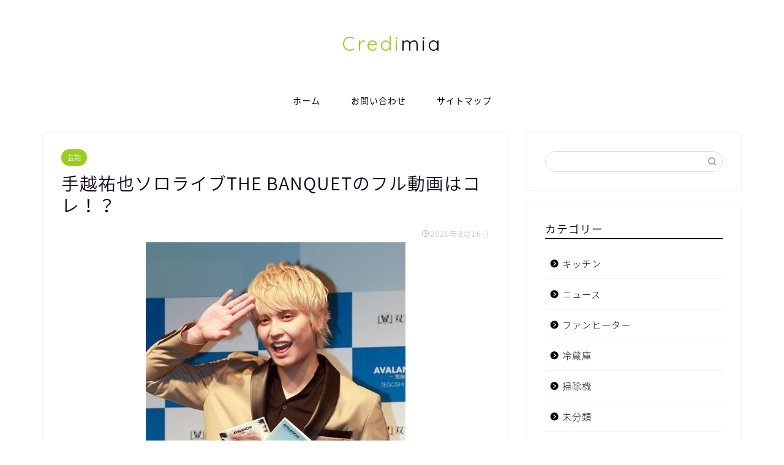

--- FILE ---
content_type: text/html; charset=UTF-8
request_url: https://credimia.com/geinou/1373/
body_size: 13860
content:
<!DOCTYPE html>
<html lang="ja">
<head prefix="og: http://ogp.me/ns# fb: http://ogp.me/ns/fb# article: http://ogp.me/ns/article#">
<meta charset="utf-8">
<meta http-equiv="X-UA-Compatible" content="IE=edge">
<meta name="viewport" content="width=device-width, initial-scale=1">
<!-- ここからOGP -->
<meta property="og:type" content="blog">
<meta property="og:title" content="手越祐也ソロライブTHE BANQUETのフル動画はコレ！？｜Credimia"> 
<meta property="og:url" content="https://credimia.com/geinou/1373/"> 
<meta property="og:description" content="手越祐也さんのソロライブTHE BANQUETが開催されます。

視聴はファン限定らしいですが、今の時代隠しても無駄ですよね(笑)

この記事では手越祐也さんのソロライブTHE BANQUETのフル動画についてご紹介します！"> 
<meta property="og:image" content="https://credimia.com/wp-content/uploads/2020/08/20200812-00000002-ykf-000-1-view.jpg">
<meta property="og:site_name" content="Credimia">
<meta property="fb:admins" content="">
<meta name="twitter:card" content="summary">
<!-- ここまでOGP --> 

<meta name="description" itemprop="description" content="手越祐也さんのソロライブTHE BANQUETが開催されます。

視聴はファン限定らしいですが、今の時代隠しても無駄ですよね(笑)

この記事では手越祐也さんのソロライブTHE BANQUETのフル動画についてご紹介します！" >
<meta name="keywords" itemprop="keywords" content="手越祐也,ソロライブ,THE BANQUET,フル動画" >
<link rel="shortcut icon" href="https://credimia.com/wp-content/themes/jin/favicon.ico">

<title>手越祐也ソロライブTHE BANQUETのフル動画はコレ！？｜Credimia</title>
<link rel='dns-prefetch' href='//ajax.googleapis.com' />
<link rel='dns-prefetch' href='//cdnjs.cloudflare.com' />
<link rel='dns-prefetch' href='//use.fontawesome.com' />
<link rel='dns-prefetch' href='//www.googletagmanager.com' />
<link rel='dns-prefetch' href='//s.w.org' />
<link rel="alternate" type="application/rss+xml" title="Credimia &raquo; フィード" href="https://credimia.com/feed/" />
<link rel="alternate" type="application/rss+xml" title="Credimia &raquo; コメントフィード" href="https://credimia.com/comments/feed/" />
<link rel="alternate" type="application/rss+xml" title="Credimia &raquo; 手越祐也ソロライブTHE BANQUETのフル動画はコレ！？ のコメントのフィード" href="https://credimia.com/geinou/1373/feed/" />
		<script type="text/javascript">
			window._wpemojiSettings = {"baseUrl":"https:\/\/s.w.org\/images\/core\/emoji\/12.0.0-1\/72x72\/","ext":".png","svgUrl":"https:\/\/s.w.org\/images\/core\/emoji\/12.0.0-1\/svg\/","svgExt":".svg","source":{"concatemoji":"https:\/\/credimia.com\/wp-includes\/js\/wp-emoji-release.min.js?ver=5.3.20"}};
			!function(e,a,t){var n,r,o,i=a.createElement("canvas"),p=i.getContext&&i.getContext("2d");function s(e,t){var a=String.fromCharCode;p.clearRect(0,0,i.width,i.height),p.fillText(a.apply(this,e),0,0);e=i.toDataURL();return p.clearRect(0,0,i.width,i.height),p.fillText(a.apply(this,t),0,0),e===i.toDataURL()}function c(e){var t=a.createElement("script");t.src=e,t.defer=t.type="text/javascript",a.getElementsByTagName("head")[0].appendChild(t)}for(o=Array("flag","emoji"),t.supports={everything:!0,everythingExceptFlag:!0},r=0;r<o.length;r++)t.supports[o[r]]=function(e){if(!p||!p.fillText)return!1;switch(p.textBaseline="top",p.font="600 32px Arial",e){case"flag":return s([127987,65039,8205,9895,65039],[127987,65039,8203,9895,65039])?!1:!s([55356,56826,55356,56819],[55356,56826,8203,55356,56819])&&!s([55356,57332,56128,56423,56128,56418,56128,56421,56128,56430,56128,56423,56128,56447],[55356,57332,8203,56128,56423,8203,56128,56418,8203,56128,56421,8203,56128,56430,8203,56128,56423,8203,56128,56447]);case"emoji":return!s([55357,56424,55356,57342,8205,55358,56605,8205,55357,56424,55356,57340],[55357,56424,55356,57342,8203,55358,56605,8203,55357,56424,55356,57340])}return!1}(o[r]),t.supports.everything=t.supports.everything&&t.supports[o[r]],"flag"!==o[r]&&(t.supports.everythingExceptFlag=t.supports.everythingExceptFlag&&t.supports[o[r]]);t.supports.everythingExceptFlag=t.supports.everythingExceptFlag&&!t.supports.flag,t.DOMReady=!1,t.readyCallback=function(){t.DOMReady=!0},t.supports.everything||(n=function(){t.readyCallback()},a.addEventListener?(a.addEventListener("DOMContentLoaded",n,!1),e.addEventListener("load",n,!1)):(e.attachEvent("onload",n),a.attachEvent("onreadystatechange",function(){"complete"===a.readyState&&t.readyCallback()})),(n=t.source||{}).concatemoji?c(n.concatemoji):n.wpemoji&&n.twemoji&&(c(n.twemoji),c(n.wpemoji)))}(window,document,window._wpemojiSettings);
		</script>
		<style type="text/css">
img.wp-smiley,
img.emoji {
	display: inline !important;
	border: none !important;
	box-shadow: none !important;
	height: 1em !important;
	width: 1em !important;
	margin: 0 .07em !important;
	vertical-align: -0.1em !important;
	background: none !important;
	padding: 0 !important;
}
</style>
	<link rel='stylesheet' id='wp-block-library-css'  href='https://credimia.com/wp-includes/css/dist/block-library/style.min.css?ver=5.3.20' type='text/css' media='all' />
<link rel='stylesheet' id='contact-form-7-css'  href='https://credimia.com/wp-content/plugins/contact-form-7/includes/css/styles.css?ver=5.1.6' type='text/css' media='all' />
<link rel='stylesheet' id='theme-style-css'  href='https://credimia.com/wp-content/themes/jin/style.css?ver=5.3.20' type='text/css' media='all' />
<link rel='stylesheet' id='fontawesome-style-css'  href='https://use.fontawesome.com/releases/v5.6.3/css/all.css?ver=5.3.20' type='text/css' media='all' />
<link rel='stylesheet' id='swiper-style-css'  href='https://cdnjs.cloudflare.com/ajax/libs/Swiper/4.0.7/css/swiper.min.css?ver=5.3.20' type='text/css' media='all' />
<script type='text/javascript' src='https://www.googletagmanager.com/gtag/js?id=UA-70368698-3' async></script>
<script type='text/javascript'>
window.dataLayer = window.dataLayer || [];function gtag(){dataLayer.push(arguments);}
gtag('js', new Date());
gtag('config', 'UA-70368698-3', {"anonymize_ip":true} );
</script>
<link rel='https://api.w.org/' href='https://credimia.com/wp-json/' />
<link rel="canonical" href="https://credimia.com/geinou/1373/" />
<link rel='shortlink' href='https://credimia.com/?p=1373' />
<link rel="alternate" type="application/json+oembed" href="https://credimia.com/wp-json/oembed/1.0/embed?url=https%3A%2F%2Fcredimia.com%2Fgeinou%2F1373%2F" />
<link rel="alternate" type="text/xml+oembed" href="https://credimia.com/wp-json/oembed/1.0/embed?url=https%3A%2F%2Fcredimia.com%2Fgeinou%2F1373%2F&#038;format=xml" />
<meta name="generator" content="Site Kit by Google 1.8.1" />	<style type="text/css">
		#wrapper{
							background-color: #fff;
				background-image: url();
					}
		.related-entry-headline-text span:before,
		#comment-title span:before,
		#reply-title span:before{
			background-color: #0d0015;
			border-color: #0d0015!important;
		}
		
		#breadcrumb:after,
		#page-top a{	
			background-color: #393542;
		}
				footer{
			background-color: #393542;
		}
		.footer-inner a,
		#copyright,
		#copyright-center{
			border-color: #fff!important;
			color: #fff!important;
		}
		#footer-widget-area
		{
			border-color: #fff!important;
		}
				.page-top-footer a{
			color: #393542!important;
		}
				#breadcrumb ul li,
		#breadcrumb ul li a{
			color: #393542!important;
		}
		
		body,
		a,
		a:link,
		a:visited,
		.my-profile,
		.widgettitle,
		.tabBtn-mag label{
			color: #0d0015;
		}
		a:hover{
			color: #008db7;
		}
						.widget_nav_menu ul > li > a:before,
		.widget_categories ul > li > a:before,
		.widget_pages ul > li > a:before,
		.widget_recent_entries ul > li > a:before,
		.widget_archive ul > li > a:before,
		.widget_archive form:after,
		.widget_categories form:after,
		.widget_nav_menu ul > li > ul.sub-menu > li > a:before,
		.widget_categories ul > li > .children > li > a:before,
		.widget_pages ul > li > .children > li > a:before,
		.widget_nav_menu ul > li > ul.sub-menu > li > ul.sub-menu li > a:before,
		.widget_categories ul > li > .children > li > .children li > a:before,
		.widget_pages ul > li > .children > li > .children li > a:before{
			color: #0d0015;
		}
		.widget_nav_menu ul .sub-menu .sub-menu li a:before{
			background-color: #0d0015!important;
		}
		footer .footer-widget,
		footer .footer-widget a,
		footer .footer-widget ul li,
		.footer-widget.widget_nav_menu ul > li > a:before,
		.footer-widget.widget_categories ul > li > a:before,
		.footer-widget.widget_recent_entries ul > li > a:before,
		.footer-widget.widget_pages ul > li > a:before,
		.footer-widget.widget_archive ul > li > a:before,
		footer .widget_tag_cloud .tagcloud a:before{
			color: #fff!important;
			border-color: #fff!important;
		}
		footer .footer-widget .widgettitle{
			color: #fff!important;
			border-color: #9acc1e!important;
		}
		footer .widget_nav_menu ul .children .children li a:before,
		footer .widget_categories ul .children .children li a:before,
		footer .widget_nav_menu ul .sub-menu .sub-menu li a:before{
			background-color: #fff!important;
		}
		#drawernav a:hover,
		.post-list-title,
		#prev-next p,
		#toc_container .toc_list li a{
			color: #0d0015!important;
		}
		
		#header-box{
			background-color: #ffffff;
		}
						@media (min-width: 768px) {
		#header-box .header-box10-bg:before,
		#header-box .header-box11-bg:before{
			border-radius: 2px;
		}
		}
										@media (min-width: 768px) {
			.top-image-meta{
				margin-top: calc(0px - 30px);
			}
		}
		@media (min-width: 1200px) {
			.top-image-meta{
				margin-top: calc(0px);
			}
		}
				.pickup-contents:before{
			background-color: #ffffff!important;
		}
		
		.main-image-text{
			color: #555;
		}
		.main-image-text-sub{
			color: #555;
		}
		
						#site-info{
			padding-top: 50px!important;
			padding-bottom: 50px!important;
		}
				
		#site-info span a{
			color: #0d0015!important;
		}
		
				#headmenu .headsns .line a svg{
			fill: #000000!important;
		}
		#headmenu .headsns a,
		#headmenu{
			color: #000000!important;
			border-color:#000000!important;
		}
						.profile-follow .line-sns a svg{
			fill: #0d0015!important;
		}
		.profile-follow .line-sns a:hover svg{
			fill: #9acc1e!important;
		}
		.profile-follow a{
			color: #0d0015!important;
			border-color:#0d0015!important;
		}
		.profile-follow a:hover,
		#headmenu .headsns a:hover{
			color:#9acc1e!important;
			border-color:#9acc1e!important;
		}
				.search-box:hover{
			color:#9acc1e!important;
			border-color:#9acc1e!important;
		}
				#header #headmenu .headsns .line a:hover svg{
			fill:#9acc1e!important;
		}
		.cps-icon-bar,
		#navtoggle:checked + .sp-menu-open .cps-icon-bar{
			background-color: #0d0015;
		}
		#nav-container{
			background-color: #fff;
		}
		.menu-box .menu-item svg{
			fill:#0d0015;
		}
		#drawernav ul.menu-box > li > a,
		#drawernav2 ul.menu-box > li > a,
		#drawernav3 ul.menu-box > li > a,
		#drawernav4 ul.menu-box > li > a,
		#drawernav5 ul.menu-box > li > a,
		#drawernav ul.menu-box > li.menu-item-has-children:after,
		#drawernav2 ul.menu-box > li.menu-item-has-children:after,
		#drawernav3 ul.menu-box > li.menu-item-has-children:after,
		#drawernav4 ul.menu-box > li.menu-item-has-children:after,
		#drawernav5 ul.menu-box > li.menu-item-has-children:after{
			color: #0d0015!important;
		}
		#drawernav ul.menu-box li a,
		#drawernav2 ul.menu-box li a,
		#drawernav3 ul.menu-box li a,
		#drawernav4 ul.menu-box li a,
		#drawernav5 ul.menu-box li a{
			font-size: 14px!important;
		}
		#drawernav3 ul.menu-box > li{
			color: #0d0015!important;
		}
		#drawernav4 .menu-box > .menu-item > a:after,
		#drawernav3 .menu-box > .menu-item > a:after,
		#drawernav .menu-box > .menu-item > a:after{
			background-color: #0d0015!important;
		}
		#drawernav2 .menu-box > .menu-item:hover,
		#drawernav5 .menu-box > .menu-item:hover{
			border-top-color: #0d0015!important;
		}
				.cps-info-bar a{
			background-color: #ffcd44!important;
		}
				@media (min-width: 768px) {
			.post-list-mag .post-list-item:not(:nth-child(2n)){
				margin-right: 2.6%;
			}
		}
				@media (min-width: 768px) {
			#tab-1:checked ~ .tabBtn-mag li [for="tab-1"]:after,
			#tab-2:checked ~ .tabBtn-mag li [for="tab-2"]:after,
			#tab-3:checked ~ .tabBtn-mag li [for="tab-3"]:after,
			#tab-4:checked ~ .tabBtn-mag li [for="tab-4"]:after{
				border-top-color: #0d0015!important;
			}
			.tabBtn-mag label{
				border-bottom-color: #0d0015!important;
			}
		}
		#tab-1:checked ~ .tabBtn-mag li [for="tab-1"],
		#tab-2:checked ~ .tabBtn-mag li [for="tab-2"],
		#tab-3:checked ~ .tabBtn-mag li [for="tab-3"],
		#tab-4:checked ~ .tabBtn-mag li [for="tab-4"],
		#prev-next a.next:after,
		#prev-next a.prev:after,
		.more-cat-button a:hover span:before{
			background-color: #0d0015!important;
		}
		

		.swiper-slide .post-list-cat,
		.post-list-mag .post-list-cat,
		.post-list-mag3col .post-list-cat,
		.post-list-mag-sp1col .post-list-cat,
		.swiper-pagination-bullet-active,
		.pickup-cat,
		.post-list .post-list-cat,
		#breadcrumb .bcHome a:hover span:before,
		.popular-item:nth-child(1) .pop-num,
		.popular-item:nth-child(2) .pop-num,
		.popular-item:nth-child(3) .pop-num{
			background-color: #9acc1e!important;
		}
		.sidebar-btn a,
		.profile-sns-menu{
			background-color: #9acc1e!important;
		}
		.sp-sns-menu a,
		.pickup-contents-box a:hover .pickup-title{
			border-color: #0d0015!important;
			color: #0d0015!important;
		}
				.pro-line svg{
			fill: #0d0015!important;
		}
		.cps-post-cat a,
		.meta-cat,
		.popular-cat{
			background-color: #9acc1e!important;
			border-color: #9acc1e!important;
		}
		.tagicon,
		.tag-box a,
		#toc_container .toc_list > li,
		#toc_container .toc_title{
			color: #0d0015!important;
		}
		.widget_tag_cloud a::before{
			color: #0d0015!important;
		}
		.tag-box a,
		#toc_container:before{
			border-color: #0d0015!important;
		}
		.cps-post-cat a:hover{
			color: #008db7!important;
		}
		.pagination li:not([class*="current"]) a:hover,
		.widget_tag_cloud a:hover{
			background-color: #0d0015!important;
		}
		.pagination li:not([class*="current"]) a:hover{
			opacity: 0.5!important;
		}
		.pagination li.current a{
			background-color: #0d0015!important;
			border-color: #0d0015!important;
		}
		.nextpage a:hover span {
			color: #0d0015!important;
			border-color: #0d0015!important;
		}
		.cta-content:before{
			background-color: #393542!important;
		}
		.cta-text,
		.info-title{
			color: #fff!important;
		}
		#footer-widget-area.footer_style1 .widgettitle{
			border-color: #9acc1e!important;
		}
		.sidebar_style1 .widgettitle,
		.sidebar_style5 .widgettitle{
			border-color: #0d0015!important;
		}
		.sidebar_style2 .widgettitle,
		.sidebar_style4 .widgettitle,
		.sidebar_style6 .widgettitle,
		#home-bottom-widget .widgettitle,
		#home-top-widget .widgettitle,
		#post-bottom-widget .widgettitle,
		#post-top-widget .widgettitle{
			background-color: #0d0015!important;
		}
		#home-bottom-widget .widget_search .search-box input[type="submit"],
		#home-top-widget .widget_search .search-box input[type="submit"],
		#post-bottom-widget .widget_search .search-box input[type="submit"],
		#post-top-widget .widget_search .search-box input[type="submit"]{
			background-color: #9acc1e!important;
		}
		
		.tn-logo-size{
			font-size: 240%!important;
		}
		@media (min-width: 768px) {
		.tn-logo-size img{
			width: calc(240%*2.2)!important;
		}
		}
		@media (min-width: 1200px) {
		.tn-logo-size img{
			width: 240%!important;
		}
		}
		.sp-logo-size{
			font-size: 120%!important;
		}
		.sp-logo-size img{
			width: 120%!important;
		}
				.cps-post-main ul > li:before,
		.cps-post-main ol > li:before{
			background-color: #9acc1e!important;
		}
		.profile-card .profile-title{
			background-color: #0d0015!important;
		}
		.profile-card{
			border-color: #0d0015!important;
		}
		.cps-post-main a{
			color:#0044cc;
		}
		.cps-post-main .marker{
			background: -webkit-linear-gradient( transparent 60%, #eeee22 0% ) ;
			background: linear-gradient( transparent 60%, #eeee22 0% ) ;
		}
		.cps-post-main .marker2{
			background: -webkit-linear-gradient( transparent 60%, #ffe2e9 0% ) ;
			background: linear-gradient( transparent 60%, #ffe2e9 0% ) ;
		}
		
		
		.simple-box1{
			border-color:#f79bb1!important;
		}
		.simple-box2{
			border-color:#f2bf7d!important;
		}
		.simple-box3{
			border-color:#b5e28a!important;
		}
		.simple-box4{
			border-color:#7badd8!important;
		}
		.simple-box4:before{
			background-color: #7badd8;
		}
		.simple-box5{
			border-color:#e896c7!important;
		}
		.simple-box5:before{
			background-color: #e896c7;
		}
		.simple-box6{
			background-color:#fffdef!important;
		}
		.simple-box7{
			border-color:#def1f9!important;
		}
		.simple-box7:before{
			background-color:#def1f9!important;
		}
		.simple-box8{
			border-color:#96ddc1!important;
		}
		.simple-box8:before{
			background-color:#96ddc1!important;
		}
		.simple-box9:before{
			background-color:#e1c0e8!important;
		}
				.simple-box9:after{
			border-color:#e1c0e8 #e1c0e8 #fff #fff!important;
		}
				
		.kaisetsu-box1:before,
		.kaisetsu-box1-title{
			background-color:#ffb49e!important;
		}
		.kaisetsu-box2{
			border-color:#9acc1e!important;
		}
		.kaisetsu-box2-title{
			background-color:#9acc1e!important;
		}
		.kaisetsu-box4{
			border-color:#ea91a9!important;
		}
		.kaisetsu-box4-title{
			background-color:#ea91a9!important;
		}
		.kaisetsu-box5:before{
			background-color:#57b3ba!important;
		}
		.kaisetsu-box5-title{
			background-color:#57b3ba!important;
		}
		
		.concept-box1{
			border-color:#85db8f!important;
		}
		.concept-box1:after{
			background-color:#85db8f!important;
		}
		.concept-box1:before{
			content:"ポイント"!important;
			color:#85db8f!important;
		}
		.concept-box2{
			border-color:#f7cf6a!important;
		}
		.concept-box2:after{
			background-color:#f7cf6a!important;
		}
		.concept-box2:before{
			content:"注意点"!important;
			color:#f7cf6a!important;
		}
		.concept-box3{
			border-color:#86cee8!important;
		}
		.concept-box3:after{
			background-color:#86cee8!important;
		}
		.concept-box3:before{
			content:"良い例"!important;
			color:#86cee8!important;
		}
		.concept-box4{
			border-color:#ed8989!important;
		}
		.concept-box4:after{
			background-color:#ed8989!important;
		}
		.concept-box4:before{
			content:"悪い例"!important;
			color:#ed8989!important;
		}
		.concept-box5{
			border-color:#9e9e9e!important;
		}
		.concept-box5:after{
			background-color:#9e9e9e!important;
		}
		.concept-box5:before{
			content:"参考"!important;
			color:#9e9e9e!important;
		}
		.concept-box6{
			border-color:#8eaced!important;
		}
		.concept-box6:after{
			background-color:#8eaced!important;
		}
		.concept-box6:before{
			content:"メモ"!important;
			color:#8eaced!important;
		}
		
		.innerlink-box1,
		.blog-card{
			border-color:#9acc1e!important;
		}
		.innerlink-box1-title{
			background-color:#9acc1e!important;
			border-color:#9acc1e!important;
		}
		.innerlink-box1:before,
		.blog-card-hl-box{
			background-color:#9acc1e!important;
		}
				
		.color-button01 a,
		.color-button01 a:hover,
		.color-button01:before{
			background-color: #9acc1e!important;
		}
		.top-image-btn-color a,
		.top-image-btn-color a:hover,
		.top-image-btn-color:before{
			background-color: #ffcd44!important;
		}
		.color-button02 a,
		.color-button02 a:hover,
		.color-button02:before{
			background-color: #e22255!important;
		}
		
		.color-button01-big a,
		.color-button01-big a:hover,
		.color-button01-big:before{
			background-color: #e22255!important;
		}
		.color-button01-big a,
		.color-button01-big:before{
			border-radius: 5px!important;
		}
		.color-button01-big a{
			padding-top: 20px!important;
			padding-bottom: 20px!important;
		}
		
		.color-button02-big a,
		.color-button02-big a:hover,
		.color-button02-big:before{
			background-color: #e25178!important;
		}
		.color-button02-big a,
		.color-button02-big:before{
			border-radius: 40px!important;
		}
		.color-button02-big a{
			padding-top: 20px!important;
			padding-bottom: 20px!important;
		}
				.color-button01-big{
			width: 75%!important;
		}
		.color-button02-big{
			width: 75%!important;
		}
				
		
					.top-image-btn-color:before,
			.color-button01:before,
			.color-button02:before,
			.color-button01-big:before,
			.color-button02-big:before{
				bottom: -1px;
				left: -1px;
				width: 100%;
				height: 100%;
				border-radius: 6px;
				box-shadow: 0px 1px 5px 0px rgba(0, 0, 0, 0.25);
				-webkit-transition: all .4s;
				transition: all .4s;
			}
			.top-image-btn-color a:hover,
			.color-button01 a:hover,
			.color-button02 a:hover,
			.color-button01-big a:hover,
			.color-button02-big a:hover{
				-webkit-transform: translateY(2px);
				transform: translateY(2px);
				-webkit-filter: brightness(0.95);
				 filter: brightness(0.95);
			}
			.top-image-btn-color:hover:before,
			.color-button01:hover:before,
			.color-button02:hover:before,
			.color-button01-big:hover:before,
			.color-button02-big:hover:before{
				-webkit-transform: translateY(2px);
				transform: translateY(2px);
				box-shadow: none!important;
			}
				
		.h2-style01 h2,
		.h2-style02 h2:before,
		.h2-style03 h2,
		.h2-style04 h2:before,
		.h2-style05 h2,
		.h2-style07 h2:before,
		.h2-style07 h2:after,
		.h3-style03 h3:before,
		.h3-style02 h3:before,
		.h3-style05 h3:before,
		.h3-style07 h3:before,
		.h2-style08 h2:after,
		.h2-style10 h2:before,
		.h2-style10 h2:after,
		.h3-style02 h3:after,
		.h4-style02 h4:before{
			background-color: #0d0015!important;
		}
		.h3-style01 h3,
		.h3-style04 h3,
		.h3-style05 h3,
		.h3-style06 h3,
		.h4-style01 h4,
		.h2-style02 h2,
		.h2-style08 h2,
		.h2-style08 h2:before,
		.h2-style09 h2,
		.h4-style03 h4{
			border-color: #0d0015!important;
		}
		.h2-style05 h2:before{
			border-top-color: #0d0015!important;
		}
		.h2-style06 h2:before,
		.sidebar_style3 .widgettitle:after{
			background-image: linear-gradient(
				-45deg,
				transparent 25%,
				#0d0015 25%,
				#0d0015 50%,
				transparent 50%,
				transparent 75%,
				#0d0015 75%,
				#0d0015			);
		}
				.jin-h2-icons.h2-style02 h2 .jic:before,
		.jin-h2-icons.h2-style04 h2 .jic:before,
		.jin-h2-icons.h2-style06 h2 .jic:before,
		.jin-h2-icons.h2-style07 h2 .jic:before,
		.jin-h2-icons.h2-style08 h2 .jic:before,
		.jin-h2-icons.h2-style09 h2 .jic:before,
		.jin-h2-icons.h2-style10 h2 .jic:before,
		.jin-h3-icons.h3-style01 h3 .jic:before,
		.jin-h3-icons.h3-style02 h3 .jic:before,
		.jin-h3-icons.h3-style03 h3 .jic:before,
		.jin-h3-icons.h3-style04 h3 .jic:before,
		.jin-h3-icons.h3-style05 h3 .jic:before,
		.jin-h3-icons.h3-style06 h3 .jic:before,
		.jin-h3-icons.h3-style07 h3 .jic:before,
		.jin-h4-icons.h4-style01 h4 .jic:before,
		.jin-h4-icons.h4-style02 h4 .jic:before,
		.jin-h4-icons.h4-style03 h4 .jic:before,
		.jin-h4-icons.h4-style04 h4 .jic:before{
			color:#0d0015;
		}
		
		@media all and (-ms-high-contrast:none){
			*::-ms-backdrop, .color-button01:before,
			.color-button02:before,
			.color-button01-big:before,
			.color-button02-big:before{
				background-color: #595857!important;
			}
		}
		
		.jin-lp-h2 h2,
		.jin-lp-h2 h2{
			background-color: transparent!important;
			border-color: transparent!important;
			color: #0d0015!important;
		}
		.jincolumn-h3style2{
			border-color:#0d0015!important;
		}
		.jinlph2-style1 h2:first-letter{
			color:#0d0015!important;
		}
		.jinlph2-style2 h2,
		.jinlph2-style3 h2{
			border-color:#0d0015!important;
		}
		.jin-photo-title .jin-fusen1-down,
		.jin-photo-title .jin-fusen1-even,
		.jin-photo-title .jin-fusen1-up{
			border-left-color:#0d0015;
		}
		.jin-photo-title .jin-fusen2,
		.jin-photo-title .jin-fusen3{
			background-color:#0d0015;
		}
		.jin-photo-title .jin-fusen2:before,
		.jin-photo-title .jin-fusen3:before {
			border-top-color: #0d0015;
		}
		
		
	</style>
<script async src="//pagead2.googlesyndication.com/pagead/js/adsbygoogle.js"></script> <script>
(adsbygoogle = window.adsbygoogle || []).push({
google_ad_client: "ca-pub-4808488401686971",
enable_page_level_ads: true,
tag_partner: "site_kit"
});
</script>
				<style type="text/css" id="wp-custom-css">
			.proflink a{
	display:block;
	text-align:center;
	padding:7px 10px;
	background:#aaa;/*カラーは変更*/
	width:50%;
	margin:0 auto;
	margin-top:20px;
	border-radius:20px;
	border:3px double #fff;
	font-size:0.65rem;
	color:#fff;
}
.proflink a:hover{
		opacity:0.75;
}		</style>
			
<!--カエレバCSS-->
<!--アプリーチCSS-->


<!-- Global site tag (gtag.js) - Google Analytics -->
<!--<script async src="https://www.googletagmanager.com/gtag/js?id=UA-70368698-3"></script> -->
<!--<script> -->
<!--  window.dataLayer = window.dataLayer || []; -->
<!--  function gtag(){dataLayer.push(arguments);} -->
<!--  gtag('js', new Date()); -->

<!--  gtag('config', 'UA-70368698-3'); -->
<!-- </script> -->

</head>
<body class="post-template-default single single-post postid-1373 single-format-standard" id="nts-style">
<div id="wrapper">

		
	<div id="scroll-content" class="animate">
	
		<!--ヘッダー-->

								
<div id="header-box" class="tn_on header-box animate">
	<div id="header" class="header-type2 header animate">
		
		<div id="site-info" class="ef">
												<span class="tn-logo-size"><a href="https://credimia.com/" title="Credimia" rel="home" data-wpel-link="internal"><span style="color:#9acc1e">Credi</span>mia</a></span>
									</div>

	
		
	</div>
	
		
</div>

		
	<!--グローバルナビゲーション layout1-->
				<div id="nav-container" class="header-style3-animate animate">
			<div id="drawernav" class="ef">
				<nav class="fixed-content"><ul class="menu-box"><li class="menu-item menu-item-type-custom menu-item-object-custom menu-item-home menu-item-8"><a href="http://credimia.com" data-wpel-link="internal">ホーム</a></li>
<li class="menu-item menu-item-type-post_type menu-item-object-page menu-item-133"><a href="https://credimia.com/otoiawase/" data-wpel-link="internal">お問い合わせ</a></li>
<li class="menu-item menu-item-type-post_type menu-item-object-page menu-item-132"><a href="https://credimia.com/sitemap/" data-wpel-link="internal">サイトマップ</a></li>
</ul></nav>			</div>
		</div>
				<!--グローバルナビゲーション layout1-->
		
		<!--ヘッダー-->

		<div class="clearfix"></div>

			
														
		
	<div id="contents">

		<!--メインコンテンツ-->
			<main id="main-contents" class="main-contents article_style1 animate" itemprop="mainContentOfPage">
				
								
				<section class="cps-post-box hentry">
																	<article class="cps-post">
							<header class="cps-post-header">
																<span class="cps-post-cat category-geinou" itemprop="keywords"><a href="https://credimia.com/category/geinou/" style="background-color:!important;" data-wpel-link="internal">芸能</a></span>
																<h1 class="cps-post-title entry-title" itemprop="headline">手越祐也ソロライブTHE BANQUETのフル動画はコレ！？</h1>
								<div class="cps-post-meta vcard">
									<span class="writer fn" itemprop="author" itemscope itemtype="https://schema.org/Person"><span itemprop="name">khosuke</span></span>
									<span class="cps-post-date-box">
												<span class="cps-post-date"><i class="jic jin-ifont-watch" aria-hidden="true"></i>&nbsp;<time class="entry-date date published updated" datetime="2020-08-16T18:56:12+09:00">2020年8月16日</time></span>
										</span>
								</div>
								
							</header>
															<div class="cps-post-thumb" itemscope itemtype="https://schema.org/ImageObject">
									<img src="https://credimia.com/wp-content/uploads/2020/08/20200812-00000002-ykf-000-1-view.jpg" class="attachment-large_size size-large_size wp-post-image" alt="手越祐也ソロライブTHE BANQUETのフル動画はコレ！？" srcset="https://credimia.com/wp-content/uploads/2020/08/20200812-00000002-ykf-000-1-view.jpg 424w, https://credimia.com/wp-content/uploads/2020/08/20200812-00000002-ykf-000-1-view-283x300.jpg 283w" sizes="(max-width: 424px) 100vw, 424px" />								</div>
																															<div class="share-top sns-design-type01">
	<div class="sns-top">
		<ol>
			<!--ツイートボタン-->
							<li class="twitter"><a href="https://twitter.com/intent/tweet?url=https%3A%2F%2Fcredimia.com%2Fgeinou%2F1373%2F&amp;text=%E6%89%8B%E8%B6%8A%E7%A5%90%E4%B9%9F%E3%82%BD%E3%83%AD%E3%83%A9%E3%82%A4%E3%83%96THE+BANQUET%E3%81%AE%E3%83%95%E3%83%AB%E5%8B%95%E7%94%BB%E3%81%AF%E3%82%B3%E3%83%AC%EF%BC%81%EF%BC%9F - Credimia&amp;via=&amp;tw_p=tweetbutton" data-wpel-link="external" rel="external noopener noreferrer"><i class="jic jin-ifont-twitter"></i></a>
				</li>
						<!--Facebookボタン-->
							<li class="facebook">
				<a href="https://www.facebook.com/sharer.php?src=bm&amp;u=https%3A%2F%2Fcredimia.com%2Fgeinou%2F1373%2F&amp;t=%E6%89%8B%E8%B6%8A%E7%A5%90%E4%B9%9F%E3%82%BD%E3%83%AD%E3%83%A9%E3%82%A4%E3%83%96THE+BANQUET%E3%81%AE%E3%83%95%E3%83%AB%E5%8B%95%E7%94%BB%E3%81%AF%E3%82%B3%E3%83%AC%EF%BC%81%EF%BC%9F - Credimia" onclick="javascript:window.open(this.href, &#039;&#039;, &#039;menubar=no,toolbar=no,resizable=yes,scrollbars=yes,height=300,width=600&#039;);return false;" data-wpel-link="external" rel="external noopener noreferrer"><i class="jic jin-ifont-facebook-t" aria-hidden="true"></i></a>
				</li>
						<!--はてブボタン-->
							<li class="hatebu">
				<a href="https://b.hatena.ne.jp/add?mode=confirm&amp;url=https%3A%2F%2Fcredimia.com%2Fgeinou%2F1373%2F" onclick="javascript:window.open(this.href, &#039;&#039;, &#039;menubar=no,toolbar=no,resizable=yes,scrollbars=yes,height=400,width=510&#039;);return false;" data-wpel-link="external" rel="external noopener noreferrer"><i class="font-hatena"></i></a>
				</li>
						<!--Poketボタン-->
							<li class="pocket">
				<a href="https://getpocket.com/edit?url=https%3A%2F%2Fcredimia.com%2Fgeinou%2F1373%2F&amp;title=%E6%89%8B%E8%B6%8A%E7%A5%90%E4%B9%9F%E3%82%BD%E3%83%AD%E3%83%A9%E3%82%A4%E3%83%96THE+BANQUET%E3%81%AE%E3%83%95%E3%83%AB%E5%8B%95%E7%94%BB%E3%81%AF%E3%82%B3%E3%83%AC%EF%BC%81%EF%BC%9F - Credimia" data-wpel-link="external" rel="external noopener noreferrer"><i class="jic jin-ifont-pocket" aria-hidden="true"></i></a>
				</li>
							<li class="line">
				<a href="https://line.me/R/msg/text/?https%3A%2F%2Fcredimia.com%2Fgeinou%2F1373%2F" data-wpel-link="external" rel="external noopener noreferrer"><i class="jic jin-ifont-line" aria-hidden="true"></i></a>
				</li>
		</ol>
	</div>
</div>
<div class="clearfix"></div>
															
							<div class="cps-post-main-box">
								<div class="cps-post-main    h2-style05 h3-style01 h4-style01 entry-content m-size m-size-sp" itemprop="articleBody">

									<div class="clearfix"></div>
	
									<p>手越祐也さんのソロライブTHE BANQUETが開催されます。</p>
<p>視聴はファン限定らしいですが、今の時代隠しても無駄ですよね(笑)</p>
<p>この記事では手越祐也さんのソロライブTHE BANQUETのフル動画についてご紹介します！</p>
<p><center>スポンサーリンク <script async src="https://pagead2.googlesyndication.com/pagead/js/adsbygoogle.js"></script> <!-- credimia_記事中 --> <ins class="adsbygoogle" style="display: block;" data-ad-client="ca-pub-4808488401686971" data-ad-slot="1772260136" data-ad-format="auto" data-full-width-responsive="true"></ins> <script>
     (adsbygoogle = window.adsbygoogle || []).push({});
</script></center></p>
<div id="toc_container" class="no_bullets"><p class="toc_title">目次</p><ul class="toc_list"><li><a href="#THE_BANQUET">手越祐也ソロライブTHE BANQUETのフル動画はコレ！？</a><ul><li><a href="#i"> ネットの反応はこちら</a></li></ul></li><li><a href="#THE_BANQUET-2">手越祐也ソロライブTHE BANQUETのフル動画はコレ！？</a></li><li><a href="#THE_BANQUET-3">手越祐也ソロライブTHE BANQUETのフル動画はコレ！？</a></li></ul></div>
<h2><span id="THE_BANQUET">手越祐也ソロライブTHE BANQUETのフル動画はコレ！？</span></h2>
<blockquote><p>手越祐也が8月16日（日）に配信ライブ「THE BANQUET」を開催する。</p>
<p>この公演は手越が独立後初めて行うライブ。手越はファンと直接会う機会を早期に設けるためイベント開催の準備を行ってきたが、新型コロナウイルス感染拡大防止の観点から第1弾を配信ライブとして開催する運びとなった。</p>
<p>当日はオリジナルのソロ曲やカバー曲のライブ、トークが披露されるほか、Webを通じたファンとのインタラクティブな交流も予定されている。視聴チケットは公式ファンクラブ会員限定で販売中。購入者は終演後2日間アーカイブ映像が視聴できる。</p>
<p>THE BANQUET<br />
配信日時：2020年8月16日（日）18:00～19:30</p>
<p>引用元：<a href="https://news.yahoo.co.jp/articles/45623c10b4504c6bbf1439092944dc6a1b86e273" target="_blank" rel="noopener noreferrer external" data-wpel-link="external">Yahooニュース</a></p></blockquote>
<p>手越祐也さんの動画はこちら↓</p>
<p><div class="video"><iframe src="https://www.youtube.com/embed/aPyN5AO_Gp0" width="825" height="464" frameborder="0" allowfullscreen="allowfullscreen"></iframe></div></p>
<p>手越祐也さんと言えば好きなことで生きていくイメージがありますね！<div class="video"><iframe src="https://www.youtube.com/embed/qVgPtUM01PE" width="825" height="464" frameborder="0" allowfullscreen="allowfullscreen"></iframe></div></p>
<p>今回のソロライブでも手越祐也さんの好きな歌を歌うのでしょうか！？</p>
<blockquote class="instagram-media" style="background: #FFF; border: 0; border-radius: 3px; box-shadow: 0 0 1px 0 rgba(0,0,0,0.5),0 1px 10px 0 rgba(0,0,0,0.15); margin: 1px; max-width: 540px; min-width: 326px; padding: 0; width: calc(100% - 2px);" data-instgrm-captioned="" data-instgrm-permalink="https://www.instagram.com/p/CD71zKBDXQu/?utm_source=ig_embed&amp;utm_campaign=loading" data-instgrm-version="12">
<div style="padding: 16px;">
<p>&nbsp;</p>
<div style="display: flex; flex-direction: row; align-items: center;">
<div style="background-color: #f4f4f4; border-radius: 50%; flex-grow: 0; height: 40px; margin-right: 14px; width: 40px;"></div>
<div style="display: flex; flex-direction: column; flex-grow: 1; justify-content: center;">
<div style="background-color: #f4f4f4; border-radius: 4px; flex-grow: 0; height: 14px; margin-bottom: 6px; width: 100px;"></div>
<div style="background-color: #f4f4f4; border-radius: 4px; flex-grow: 0; height: 14px; width: 60px;"></div>
</div>
</div>
<div style="padding: 19% 0;"></div>
<div style="display: block; height: 50px; margin: 0 auto 12px; width: 50px;"></div>
<div style="padding-top: 8px;">
<div style="color: #3897f0; font-family: Arial,sans-serif; font-size: 14px; font-style: normal; font-weight: 550; line-height: 18px;">この投稿をInstagramで見る</div>
</div>
<div style="padding: 12.5% 0;"></div>
<div style="display: flex; flex-direction: row; margin-bottom: 14px; align-items: center;">
<div>
<div style="background-color: #f4f4f4; border-radius: 50%; height: 12.5px; width: 12.5px; transform: translateX(0px) translateY(7px);"></div>
<div style="background-color: #f4f4f4; height: 12.5px; transform: rotate(-45deg) translateX(3px) translateY(1px); width: 12.5px; flex-grow: 0; margin-right: 14px; margin-left: 2px;"></div>
<div style="background-color: #f4f4f4; border-radius: 50%; height: 12.5px; width: 12.5px; transform: translateX(9px) translateY(-18px);"></div>
</div>
<div style="margin-left: 8px;">
<div style="background-color: #f4f4f4; border-radius: 50%; flex-grow: 0; height: 20px; width: 20px;"></div>
<div style="width: 0; height: 0; border-top: 2px solid transparent; border-left: 6px solid #f4f4f4; border-bottom: 2px solid transparent; transform: translateX(16px) translateY(-4px) rotate(30deg);"></div>
</div>
<div style="margin-left: auto;">
<div style="width: 0px; border-top: 8px solid #F4F4F4; border-right: 8px solid transparent; transform: translateY(16px);"></div>
<div style="background-color: #f4f4f4; flex-grow: 0; height: 12px; width: 16px; transform: translateY(-4px);"></div>
<div style="width: 0; height: 0; border-top: 8px solid #F4F4F4; border-left: 8px solid transparent; transform: translateY(-4px) translateX(8px);"></div>
</div>
</div>
<p>&nbsp;</p>
<p style="margin: 8px 0 0 0; padding: 0 4px;"><a style="color: #000; font-family: Arial,sans-serif; font-size: 14px; font-style: normal; font-weight: normal; line-height: 17px; text-decoration: none; word-wrap: break-word;" href="https://www.instagram.com/p/CD71zKBDXQu/?utm_source=ig_embed&amp;utm_campaign=loading" target="_blank" rel="noopener noreferrer external" data-wpel-link="external">遊んでておもちゃ隠して探してるエマの見返り美人♪ あーなんて可愛いんだーパパはメロメロです&#x1f60d;　 これから体の治療して母のご飯食べてファンミーティングの会場向かいます！！ あー楽しみだ♪ #手越祐也 #yuyategoshi #エマ #emma</a></p>
<p style="color: #c9c8cd; font-family: Arial,sans-serif; font-size: 14px; line-height: 17px; margin-bottom: 0; margin-top: 8px; overflow: hidden; padding: 8px 0 7px; text-align: center; text-overflow: ellipsis; white-space: nowrap;"><a style="color: #c9c8cd; font-family: Arial,sans-serif; font-size: 14px; font-style: normal; font-weight: normal; line-height: 17px;" href="https://www.instagram.com/yuya.tegoshi1054/?utm_source=ig_embed&amp;utm_campaign=loading" target="_blank" rel="noopener noreferrer external" data-wpel-link="external"> 手越祐也</a>(@yuya.tegoshi1054)がシェアした投稿 &#8211; <time style="font-family: Arial,sans-serif; font-size: 14px; line-height: 17px;" datetime="2020-08-16T03:24:57+00:00">2020年 8月月15日午後8時24分PDT</time></p>
</div>
</blockquote>
<p><script async src="//www.instagram.com/embed.js"></script></p>
<p>手越祐也さんの最新のインスタではライブのことはコメントされていませんね！</p>
<h3><span id="i"> ネットの反応はこちら</span></h3>
<blockquote class="twitter-tweet">
<p dir="ltr" lang="ja">テレビ買い替えて良かったー&#x1f493;&#x1f493;&#x1f493;&#x1f493;<a href="https://twitter.com/hashtag/THEBANQUET0816?src=hash&amp;ref_src=twsrc%5Etfw" data-wpel-link="external" rel="external noopener noreferrer">#THEBANQUET0816</a> <a href="https://t.co/nRGWCJwgfH" data-wpel-link="external" rel="external noopener noreferrer">pic.twitter.com/nRGWCJwgfH</a></p>
<p>— みち (&#x1f497;) (@kai526) <a href="https://twitter.com/kai526/status/1294918389706534912?ref_src=twsrc%5Etfw" data-wpel-link="external" rel="external noopener noreferrer">August 16, 2020</a></p></blockquote>
<p><script async src="https://platform.twitter.com/widgets.js" charset="utf-8"></script></p>
<blockquote class="twitter-tweet">
<p dir="ltr" lang="ja">ゆうや&#x1f493;ゆうや&#x1f493;ゆうや<br />
ゆうや&#x1f493;ゆうや&#x1f493;ゆうや<br />
ゆうや&#x1f493;ゆうや&#x1f493;ゆうや<br />
ゆうや&#x1f493;ゆうや&#x1f493;ゆうや</p>
<p>手越祐也くんソロ初ライブ&#x1f3b6;<br />
おめでとうございます。<br />
この日を待ち望んでいました！<br />
遠慮なく<br />
思いっきり歌ってくださいねー！<a href="https://twitter.com/hashtag/THEBANQUET0816?src=hash&amp;ref_src=twsrc%5Etfw" data-wpel-link="external" rel="external noopener noreferrer">#THEBANQUET0816</a><a href="https://twitter.com/hashtag/%E6%89%8B%E8%B6%8A%E7%A5%90%E4%B9%9F?src=hash&amp;ref_src=twsrc%5Etfw" data-wpel-link="external" rel="external noopener noreferrer">#手越祐也</a> <a href="https://t.co/1m7MHBdBLM" data-wpel-link="external" rel="external noopener noreferrer">pic.twitter.com/1m7MHBdBLM</a></p>
<p>— ルリ&#x1f339;THE BANQUET&#x1f942; (@rose_mayerling) <a href="https://twitter.com/rose_mayerling/status/1294919546092974081?ref_src=twsrc%5Etfw" data-wpel-link="external" rel="external noopener noreferrer">August 16, 2020</a></p></blockquote>
<p><script async src="https://platform.twitter.com/widgets.js" charset="utf-8"></script></p>
<blockquote class="twitter-tweet">
<p dir="ltr" lang="ja">アクセスできた.. ！<br />
とりあえずひと安心！<br />
イベント行って来ますーーー！<a href="https://twitter.com/hashtag/THEBANQUET0816?src=hash&amp;ref_src=twsrc%5Etfw" data-wpel-link="external" rel="external noopener noreferrer">#THEBANQUET0816</a> <a href="https://t.co/ImGYITvYIb" data-wpel-link="external" rel="external noopener noreferrer">pic.twitter.com/ImGYITvYIb</a></p>
<p>— みっふぃー (@mgm_H0330) <a href="https://twitter.com/mgm_H0330/status/1294915590075764737?ref_src=twsrc%5Etfw" data-wpel-link="external" rel="external noopener noreferrer">August 16, 2020</a></p></blockquote>
<p><script async src="https://platform.twitter.com/widgets.js" charset="utf-8"></script></p>
<blockquote class="twitter-tweet">
<p dir="ltr" lang="ja">準備バッチリで待機中 ♡ &#x1f399;</p>
<p>久々のライブ感覚味わえてドキドキワクワクしてる&#x2755;&#x2755;</p>
<p>手越祐也〜 &#x1f62d;&#x1f62d;&#x1f62d;&#x1f62d;<a href="https://twitter.com/hashtag/THEBANQUET0816?src=hash&amp;ref_src=twsrc%5Etfw" data-wpel-link="external" rel="external noopener noreferrer">#THEBANQUET0816</a> <a href="https://t.co/pHYU7vsISx" data-wpel-link="external" rel="external noopener noreferrer">pic.twitter.com/pHYU7vsISx</a></p>
<p>— ℱ ✧ (@105_nyan) <a href="https://twitter.com/105_nyan/status/1294916969947254784?ref_src=twsrc%5Etfw" data-wpel-link="external" rel="external noopener noreferrer">August 16, 2020</a></p></blockquote>
<p><script async src="https://platform.twitter.com/widgets.js" charset="utf-8"></script></p>
<blockquote class="twitter-tweet">
<p dir="ltr" lang="ja">会場入り！！！！<br />
ドキドキワクワクです&#x1f60d;&#x1f60d;<br />
<a href="https://twitter.com/hashtag/THEBANQUET0816?src=hash&amp;ref_src=twsrc%5Etfw" data-wpel-link="external" rel="external noopener noreferrer">#THEBANQUET0816</a> <a href="https://t.co/qCHsG0jHjT" data-wpel-link="external" rel="external noopener noreferrer">pic.twitter.com/qCHsG0jHjT</a></p>
<p>— みほみほ (@1054_34) <a href="https://twitter.com/1054_34/status/1294917360709562369?ref_src=twsrc%5Etfw" data-wpel-link="external" rel="external noopener noreferrer">August 16, 2020</a></p></blockquote>
<p><script async src="https://platform.twitter.com/widgets.js" charset="utf-8"></script></p>
<blockquote class="twitter-tweet">
<p dir="ltr" lang="ja">ゆーや&#x2665;ゆーや&#x2665;ゆーや&#x2665;<br />
祐也&#x2665;祐也&#x2665;祐也&#x2665;<br />
泣く&#x1f62d;<a href="https://twitter.com/hashtag/THEBANQUET0816?src=hash&amp;ref_src=twsrc%5Etfw" data-wpel-link="external" rel="external noopener noreferrer">#THEBANQUET0816</a> <a href="https://t.co/xIO9di1jhW" data-wpel-link="external" rel="external noopener noreferrer">pic.twitter.com/xIO9di1jhW</a></p>
<p>— みほ&#x1f37f;tego&#x1f408;&#x1f339; (@natamiapplenews) <a href="https://twitter.com/natamiapplenews/status/1294921318672920582?ref_src=twsrc%5Etfw" data-wpel-link="external" rel="external noopener noreferrer">August 16, 2020</a></p></blockquote>
<p><script async src="https://platform.twitter.com/widgets.js" charset="utf-8"></script></p>
<p><center>スポンサーリンク <script async src="https://pagead2.googlesyndication.com/pagead/js/adsbygoogle.js"></script> <!-- credimia_記事中 --> <ins class="adsbygoogle" style="display: block;" data-ad-client="ca-pub-4808488401686971" data-ad-slot="1772260136" data-ad-format="auto" data-full-width-responsive="true"></ins> <script>
     (adsbygoogle = window.adsbygoogle || []).push({});
</script></center></p>
<h2><span id="THE_BANQUET-2">手越祐也ソロライブTHE BANQUETのフル動画はコレ！？</span></h2>
<p>手越祐也さんのソロライブTHE BANQUETですが、ファンクラブ限定なのが残念です！</p>
<p>探しましたがまだ動画はアップされていませんね！</p>
<p>今後詳細がわかり次第追記します！</p>
<p>ファンクラブ限定じゃなければチケット買って観に行きたいのですが…。<br />
次は誰でも観れるようにしてほしいね！</p>
<p>ファンクラブまでは入らないけど、ちょっと観てみたい、聴いてみたいって人も多いと思うので、コロナが落ち着いたらまたライブをして欲しいと思います。</p>
<p>ジャニーズ辞めると、このようなライブ自由にできて良いですよね！<br />
ファンに持っても嬉しいのではないでしょうか？</p>
<p>私は手越祐也さんは歌手のイメージが1番強いんですよ。<br />
この人の歌てマジですごいです。<br />
カバー曲とかコラボとかも上手いので、ぜひ見たいですね！</p>
<p><center>スポンサーリンク <script async src="https://pagead2.googlesyndication.com/pagead/js/adsbygoogle.js"></script> <!-- credimia_記事中 --> <ins class="adsbygoogle" style="display: block;" data-ad-client="ca-pub-4808488401686971" data-ad-slot="1772260136" data-ad-format="auto" data-full-width-responsive="true"></ins> <script>
     (adsbygoogle = window.adsbygoogle || []).push({});
</script></center></p>
<h2><span id="THE_BANQUET-3">手越祐也ソロライブTHE BANQUETのフル動画はコレ！？</span></h2>
<p>手越祐也さんのソロライブTHE BANQUETの動画についてご紹介しました。</p>
<p>早くコロナが落ち着き、生のソロライブを見たいと思います！</p>
<p><center>スポンサーリンク <script async src="https://pagead2.googlesyndication.com/pagead/js/adsbygoogle.js"></script> <!-- credimia_記事中 --> <ins class="adsbygoogle" style="display: block;" data-ad-client="ca-pub-4808488401686971" data-ad-slot="1772260136" data-ad-format="auto" data-full-width-responsive="true"></ins> <script>
     (adsbygoogle = window.adsbygoogle || []).push({});
</script></center></p>
									
																		
									
																		
									
									
									<div class="clearfix"></div>
<div class="adarea-box">
	</div>
									
																		<div class="related-ad-unit-area"></div>
																		
																			<div class="share sns-design-type01">
	<div class="sns">
		<ol>
			<!--ツイートボタン-->
							<li class="twitter"><a href="https://twitter.com/intent/tweet?url=https%3A%2F%2Fcredimia.com%2Fgeinou%2F1373%2F&amp;text=%E6%89%8B%E8%B6%8A%E7%A5%90%E4%B9%9F%E3%82%BD%E3%83%AD%E3%83%A9%E3%82%A4%E3%83%96THE+BANQUET%E3%81%AE%E3%83%95%E3%83%AB%E5%8B%95%E7%94%BB%E3%81%AF%E3%82%B3%E3%83%AC%EF%BC%81%EF%BC%9F - Credimia&amp;via=&amp;tw_p=tweetbutton" data-wpel-link="external" rel="external noopener noreferrer"><i class="jic jin-ifont-twitter"></i></a>
				</li>
						<!--Facebookボタン-->
							<li class="facebook">
				<a href="https://www.facebook.com/sharer.php?src=bm&amp;u=https%3A%2F%2Fcredimia.com%2Fgeinou%2F1373%2F&amp;t=%E6%89%8B%E8%B6%8A%E7%A5%90%E4%B9%9F%E3%82%BD%E3%83%AD%E3%83%A9%E3%82%A4%E3%83%96THE+BANQUET%E3%81%AE%E3%83%95%E3%83%AB%E5%8B%95%E7%94%BB%E3%81%AF%E3%82%B3%E3%83%AC%EF%BC%81%EF%BC%9F - Credimia" onclick="javascript:window.open(this.href, &#039;&#039;, &#039;menubar=no,toolbar=no,resizable=yes,scrollbars=yes,height=300,width=600&#039;);return false;" data-wpel-link="external" rel="external noopener noreferrer"><i class="jic jin-ifont-facebook-t" aria-hidden="true"></i></a>
				</li>
						<!--はてブボタン-->
							<li class="hatebu">
				<a href="https://b.hatena.ne.jp/add?mode=confirm&amp;url=https%3A%2F%2Fcredimia.com%2Fgeinou%2F1373%2F" onclick="javascript:window.open(this.href, &#039;&#039;, &#039;menubar=no,toolbar=no,resizable=yes,scrollbars=yes,height=400,width=510&#039;);return false;" data-wpel-link="external" rel="external noopener noreferrer"><i class="font-hatena"></i></a>
				</li>
						<!--Poketボタン-->
							<li class="pocket">
				<a href="https://getpocket.com/edit?url=https%3A%2F%2Fcredimia.com%2Fgeinou%2F1373%2F&amp;title=%E6%89%8B%E8%B6%8A%E7%A5%90%E4%B9%9F%E3%82%BD%E3%83%AD%E3%83%A9%E3%82%A4%E3%83%96THE+BANQUET%E3%81%AE%E3%83%95%E3%83%AB%E5%8B%95%E7%94%BB%E3%81%AF%E3%82%B3%E3%83%AC%EF%BC%81%EF%BC%9F - Credimia" data-wpel-link="external" rel="external noopener noreferrer"><i class="jic jin-ifont-pocket" aria-hidden="true"></i></a>
				</li>
							<li class="line">
				<a href="https://line.me/R/msg/text/?https%3A%2F%2Fcredimia.com%2Fgeinou%2F1373%2F" data-wpel-link="external" rel="external noopener noreferrer"><i class="jic jin-ifont-line" aria-hidden="true"></i></a>
				</li>
		</ol>
	</div>
</div>

																		
									

															
								</div>
							</div>
						</article>
						
														</section>
				
								
																
																
				
				
							</main>

		<!--サイドバー-->
<div id="sidebar" class="sideber sidebar_style1 animate" role="complementary" itemscope itemtype="https://schema.org/WPSideBar">
		
	<div id="search-2" class="widget widget_search"><form class="search-box" role="search" method="get" id="searchform" action="https://credimia.com/">
	<input type="search" placeholder="" class="text search-text" value="" name="s" id="s">
	<input type="submit" id="searchsubmit" value="&#xe931;">
</form>
</div><div id="categories-4" class="widget widget_categories"><div class="widgettitle ef">カテゴリー</div>		<ul>
				<li class="cat-item cat-item-8"><a href="https://credimia.com/category/kaden/kitchen/" data-wpel-link="internal">キッチン</a>
</li>
	<li class="cat-item cat-item-11"><a href="https://credimia.com/category/news/" data-wpel-link="internal">ニュース</a>
</li>
	<li class="cat-item cat-item-5"><a href="https://credimia.com/category/kaden/fanheater/" data-wpel-link="internal">ファンヒーター</a>
</li>
	<li class="cat-item cat-item-4"><a href="https://credimia.com/category/kaden/reizoko/" data-wpel-link="internal">冷蔵庫</a>
</li>
	<li class="cat-item cat-item-6"><a href="https://credimia.com/category/kaden/soujiki/" data-wpel-link="internal">掃除機</a>
</li>
	<li class="cat-item cat-item-1"><a href="https://credimia.com/category/%e6%9c%aa%e5%88%86%e9%a1%9e/" data-wpel-link="internal">未分類</a>
</li>
	<li class="cat-item cat-item-13"><a href="https://credimia.com/category/%e6%ad%a6%e7%94%b0%e9%89%84%e7%9f%a2/" data-wpel-link="internal">武田鉄矢</a>
</li>
	<li class="cat-item cat-item-7"><a href="https://credimia.com/category/kaden/sentakuki/" data-wpel-link="internal">洗濯機</a>
</li>
	<li class="cat-item cat-item-10"><a href="https://credimia.com/category/geinou/" data-wpel-link="internal">芸能</a>
</li>
	<li class="cat-item cat-item-9"><a href="https://credimia.com/category/kaden/kitchen/denkiaturyokunabe/" data-wpel-link="internal">電気圧力鍋</a>
</li>
		</ul>
			</div>	
			</div>
	</div>
<div class="clearfix"></div>
	<!--フッター-->
			<!-- breadcrumb -->
<div id="breadcrumb" class="footer_type1">
	<ul itemscope itemtype="https://schema.org/BreadcrumbList">
		
		<div class="page-top-footer"><a class="totop"><i class="jic jin-ifont-arrow-top"></i></a></div>
		
		<li itemprop="itemListElement" itemscope itemtype="https://schema.org/ListItem">
			<a href="https://credimia.com/" itemid="https://credimia.com/" itemscope="" itemtype="https://schema.org/Thing" itemprop="item" data-wpel-link="internal">
				<i class="jic jin-ifont-home space-i" aria-hidden="true"></i><span itemprop="name">HOME</span>
			</a>
			<meta itemprop="position" content="1">
		</li>
		
		<li itemprop="itemListElement" itemscope itemtype="https://schema.org/ListItem"><i class="jic jin-ifont-arrow space" aria-hidden="true"></i><a href="https://credimia.com/category/geinou/" itemid="https://credimia.com/category/geinou/" itemscope="" itemtype="https://schema.org/Thing" itemprop="item" data-wpel-link="internal"><span itemprop="name">芸能</span></a><meta itemprop="position" content="2"></li>		
				<li itemprop="itemListElement" itemscope itemtype="https://schema.org/ListItem">
			<i class="jic jin-ifont-arrow space" aria-hidden="true"></i>
			<a href="#" itemid="" itemscope="" itemtype="https://schema.org/Thing" itemprop="item">
				<span itemprop="name">手越祐也ソロライブTHE BANQUETのフル動画はコレ！？</span>
			</a>
			<meta itemprop="position" content="3">		</li>
			</ul>
</div>
<!--breadcrumb-->			<footer role="contentinfo" itemscope itemtype="https://schema.org/WPFooter">
	
		<!--ここからフッターウィジェット-->
		
				
				
		
		<div class="clearfix"></div>
		
		<!--ここまでフッターウィジェット-->
	
					<div id="footer-box">
				<div class="footer-inner">
					<span id="privacy"><a href="https://credimia.com/privacy" data-wpel-link="internal">プライバシーポリシー</a></span>
					<span id="law"><a href="https://credimia.com/law" data-wpel-link="internal">免責事項</a></span>
					<span id="copyright" itemprop="copyrightHolder"><i class="jic jin-ifont-copyright" aria-hidden="true"></i>2020–2026&nbsp;&nbsp;Credimia</span>
				</div>
			</div>
				<div class="clearfix"></div>
	</footer>
	
	
	
		
	</div><!--scroll-content-->

			
</div><!--wrapper-->

<script type='text/javascript' src='https://ajax.googleapis.com/ajax/libs/jquery/1.12.4/jquery.min.js?ver=5.3.20'></script>
<script type='text/javascript'>
/* <![CDATA[ */
var wpcf7 = {"apiSettings":{"root":"https:\/\/credimia.com\/wp-json\/contact-form-7\/v1","namespace":"contact-form-7\/v1"}};
/* ]]> */
</script>
<script type='text/javascript' src='https://credimia.com/wp-content/plugins/contact-form-7/includes/js/scripts.js?ver=5.1.6'></script>
<script type='text/javascript'>
/* <![CDATA[ */
var tocplus = {"smooth_scroll":"1","visibility_show":"\u8868\u793a","visibility_hide":"\u975e\u8868\u793a","width":"Auto"};
/* ]]> */
</script>
<script type='text/javascript' src='https://credimia.com/wp-content/plugins/table-of-contents-plus/front.min.js?ver=1509'></script>
<script type='text/javascript' src='https://credimia.com/wp-content/themes/jin/js/common.js?ver=5.3.20'></script>
<script type='text/javascript' src='https://credimia.com/wp-content/themes/jin/js/jin_h_icons.js?ver=5.3.20'></script>
<script type='text/javascript' src='https://cdnjs.cloudflare.com/ajax/libs/Swiper/4.0.7/js/swiper.min.js?ver=5.3.20'></script>
<script type='text/javascript' src='https://use.fontawesome.com/releases/v5.6.3/js/all.js?ver=5.3.20'></script>
<script type='text/javascript' src='https://credimia.com/wp-includes/js/wp-embed.min.js?ver=5.3.20'></script>

<script>
	var mySwiper = new Swiper ('.swiper-container', {
		// Optional parameters
		loop: true,
		slidesPerView: 5,
		spaceBetween: 15,
		autoplay: {
			delay: 2700,
		},
		// If we need pagination
		pagination: {
			el: '.swiper-pagination',
		},

		// Navigation arrows
		navigation: {
			nextEl: '.swiper-button-next',
			prevEl: '.swiper-button-prev',
		},

		// And if we need scrollbar
		scrollbar: {
			el: '.swiper-scrollbar',
		},
		breakpoints: {
              1024: {
				slidesPerView: 4,
				spaceBetween: 15,
			},
              767: {
				slidesPerView: 2,
				spaceBetween: 10,
				centeredSlides : true,
				autoplay: {
					delay: 4200,
				},
			}
        }
	});
	
	var mySwiper2 = new Swiper ('.swiper-container2', {
	// Optional parameters
		loop: true,
		slidesPerView: 3,
		spaceBetween: 17,
		centeredSlides : true,
		autoplay: {
			delay: 4000,
		},

		// If we need pagination
		pagination: {
			el: '.swiper-pagination',
		},

		// Navigation arrows
		navigation: {
			nextEl: '.swiper-button-next',
			prevEl: '.swiper-button-prev',
		},

		// And if we need scrollbar
		scrollbar: {
			el: '.swiper-scrollbar',
		},

		breakpoints: {
			767: {
				slidesPerView: 2,
				spaceBetween: 10,
				centeredSlides : true,
				autoplay: {
					delay: 4200,
				},
			}
		}
	});

</script>
<div id="page-top">
	<a class="totop"><i class="jic jin-ifont-arrow-top"></i></a>
</div>

</body>
</html>
<link href="https://fonts.googleapis.com/css?family=Quicksand" rel="stylesheet">
<link href="https://fonts.googleapis.com/earlyaccess/notosansjapanese.css" rel="stylesheet" />


--- FILE ---
content_type: text/html; charset=utf-8
request_url: https://www.google.com/recaptcha/api2/aframe
body_size: 267
content:
<!DOCTYPE HTML><html><head><meta http-equiv="content-type" content="text/html; charset=UTF-8"></head><body><script nonce="QtTODtU1qoDPDfYAnrD5HA">/** Anti-fraud and anti-abuse applications only. See google.com/recaptcha */ try{var clients={'sodar':'https://pagead2.googlesyndication.com/pagead/sodar?'};window.addEventListener("message",function(a){try{if(a.source===window.parent){var b=JSON.parse(a.data);var c=clients[b['id']];if(c){var d=document.createElement('img');d.src=c+b['params']+'&rc='+(localStorage.getItem("rc::a")?sessionStorage.getItem("rc::b"):"");window.document.body.appendChild(d);sessionStorage.setItem("rc::e",parseInt(sessionStorage.getItem("rc::e")||0)+1);localStorage.setItem("rc::h",'1769035005089');}}}catch(b){}});window.parent.postMessage("_grecaptcha_ready", "*");}catch(b){}</script></body></html>